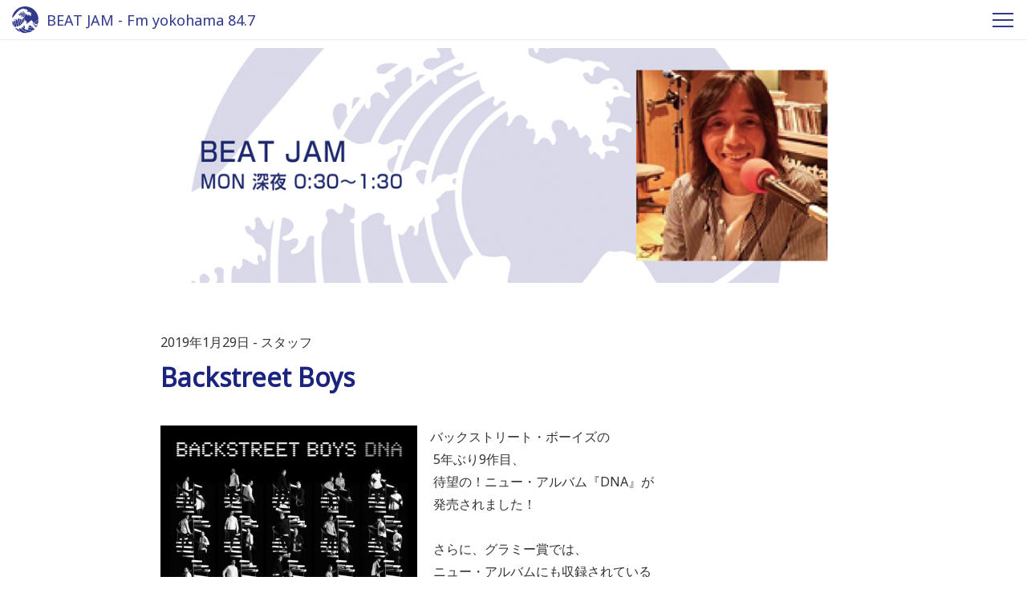

--- FILE ---
content_type: text/html; charset=utf-8
request_url: https://www.fmyokohama.jp/beatjam/2019/01/backstreet-boys-2.html
body_size: 13116
content:

<!DOCTYPE html>
<html lang="ja" itemscope itemtype="http://schema.org/WebPage">
<head>
  


<meta charset="UTF-8">
<!-- Google tag (gtag.js) -->
<script async src="https://www.googletagmanager.com/gtag/js?id=G-TM846VKQ5F"></script>
<script>
  window.dataLayer = window.dataLayer || [];
  function gtag(){dataLayer.push(arguments);}
  gtag('js', new Date());

  gtag('config', 'G-TM846VKQ5F');
</script>
<title>Backstreet Boys | BEAT JAM - Fm yokohama 84.7</title>
<meta name="description" content="バックストリート・ボーイズの 5年ぶり9作目、 待望の！ニュー・アルバム『DNA...">
<meta name="keywords" content="Fmヨコハマ, Fm yokohama, 番組サイト, ,Backstreet Boys,">
<meta name="viewport" content="width=device-width,initial-scale=1">
<meta http-equiv="X-UA-Compatible" content="IE=edge">
<link rel="shortcut icon" href="/images/favicon.ico">
<link rel="apple-touch-icon" href="/images/apple-touch-icon-152x152.png" sizes="152x152">
<link rel="icon" href="/images/android-chrome-192x192.png" sizes="192x192" type="image/png">
<link rel="start" href="https://www.fmyokohama.jp/beatjam/">
<link rel="canonical" href="https://www.fmyokohama.jp/beatjam/2019/01/backstreet-boys-2.html" />
<!-- Open Graph Protocol -->
<meta property="og:type" content="website">
<meta property="og:locale" content="ja_JP">
<meta property="og:title" content="Backstreet Boys | BEAT JAM - Fm yokohama 84.7">
<meta property="og:url" content="https://www.fmyokohama.jp/beatjam/2019/01/backstreet-boys-2.html">
<meta property="og:description" content="バックストリート・ボーイズの 5年ぶり9作目、 待望の！ニュー・アルバム『DNA...">
<meta property="og:site_name" content="BEAT JAM - Fm yokohama 84.7">
<meta property="og:image" content="https://www.fmyokohama.jp/beatjam/.assets/thumbnail/201811131742571-1200wi.jpg">

<meta name="twitter:card" content="summary_large_image">
<meta name="twitter:site" content="@">
<meta name="twitter:title" content="Backstreet Boys | BEAT JAM - Fm yokohama 84.7">
<meta name="twitter:description" content="バックストリート・ボーイズの 5年ぶり9作目、 待望の！ニュー・アルバム『DNA...">
<meta name="twitter:image" content="https://www.fmyokohama.jp/beatjam/.assets/thumbnail/201811131742571-1200wi.jpg">
<!-- Microdata -->
<link itemprop="url" href="https://www.fmyokohama.jp/beatjam/2019/01/backstreet-boys-2.html">
<meta itemprop="description" content="バックストリート・ボーイズの 5年ぶり9作目、 待望の！ニュー・アルバム『DNA...">
<link itemprop="image" href="https://www.fmyokohama.jp/beatjam/.assets/thumbnail/201811131742571-1200wi.jpg">

<!-- Global site tag (gtag.js) - Google Analytics -->
<script async src="https://www.googletagmanager.com/gtag/js?id=UA-19186682-7"></script>
<script>
  window.dataLayer = window.dataLayer || [];
  function gtag(){dataLayer.push(arguments);}
  gtag('js', new Date());
  gtag('config', 'UA-19186682-7');
</script>

  <link href="https://fonts.googleapis.com/css?family=Noto+Sans" rel="stylesheet">
<link rel="stylesheet" href="https://use.fontawesome.com/releases/v5.0.13/css/all.css" integrity="sha384-DNOHZ68U8hZfKXOrtjWvjxusGo9WQnrNx2sqG0tfsghAvtVlRW3tvkXWZh58N9jp" crossorigin="anonymous">
<link rel="stylesheet" type="text/css" href="//cdnjs.cloudflare.com/ajax/libs/meyer-reset/2.0/reset.css">
<link rel="stylesheet" href="https://www.fmyokohama.jp/css/common.css">
<link rel="stylesheet" href="https://www.fmyokohama.jp/css/column.css">
<link rel="stylesheet" href="https://www.fmyokohama.jp/beatjam/styles.css">
<script>
/* GA tag */
</script>

  <link href="https://fonts.googleapis.com/css?family=Montserrat:900" rel="stylesheet">
</head>
<body id="entry">
  <header class="header">
  <div class="fyb-container">
    <a href="https://www.fmyokohama.jp/beatjam/">
      <h1 class="header__title">
        BEAT JAM - Fm yokohama 84.7
      </h1>
    </a>
    <div id="navToggle" class="header__toggle">
      <span></span> <span></span> <span></span>
    </div>
    <div id="navFmyLogo" class="header__logo">
      <a href="https://www.fmyokohama.jp/beatjam/">
        <svg xmlns="http://www.w3.org/2000/svg" xmlns:xlink="http://www.w3.org/1999/xlink" viewBox="0 0 150 150">
<path class="logoColor" d="M2.6,85.56c-.26.11-.42-.16-.52-.35s-.16-.47-.36-.6a3.87,3.87,0,0,0-1.07-.5A73.09,73.09,0,0,0,10.4,111a16.89,16.89,0,0,0,1.91.82A90.34,90.34,0,0,1,8.45,85.59c0-1.39,0-2.77.09-4.15a1.63,1.63,0,0,0-1.62-.53.86.86,0,0,0-.72.76c0,.4.43.63.59,1a3,3,0,0,1,.2.6,2.18,2.18,0,0,1-.69,1.88,1.75,1.75,0,0,1-1.79.32.42.42,0,0,1-.23-.55.41.41,0,0,1,.07-.11c.3-.29.86-.56.73-1.06A2,2,0,0,0,3.86,82.5a1,1,0,0,0-1.12.64,2,2,0,0,0,.1,1.64C2.94,85,2.94,85.5,2.6,85.56Z" transform="translate(-0.62 0.11)"/><path class="logoColor" d="M33.05,93.13A64.78,64.78,0,0,1,30.74,76c0-.93,0-1.87.06-2.79h0a1.2,1.2,0,0,0-1.59.59,1.31,1.31,0,0,0-.09.28,4.12,4.12,0,0,1-.39,1.38,4.3,4.3,0,0,1-.93,1.19,3,3,0,0,1-.49.45,3.72,3.72,0,0,1-1.88.47c-.16,0-.23-.18-.29-.31a.42.42,0,0,1,.11-.58l.05,0a2.71,2.71,0,0,0,1.64-2,.72.72,0,0,0-.42-.86,2.26,2.26,0,0,0-.82,0,7.31,7.31,0,0,1-1.09.44,2.48,2.48,0,0,1-1.15,0A.68.68,0,0,1,23,73.7c0-.16,0-.4.17-.47a4.07,4.07,0,0,0,1.25-.49,4.16,4.16,0,0,0,1.19-1.35,1.57,1.57,0,0,0,.13-1,2.18,2.18,0,0,0-1.55-1.52A3.68,3.68,0,0,0,23,68.51,74.27,74.27,0,0,0,24.11,99a71.46,71.46,0,0,0,4,11.73c.81-.37,1.65-.64,2.48-1,.34-.13.67-.23,1-.34a23.3,23.3,0,0,1,2.44-.82l.72-.19a1,1,0,0,0,.24,0c.36-.13.71-.23,1.11-.34a27.09,27.09,0,0,0,2.79-.69A64.11,64.11,0,0,1,33.05,93.13Z" transform="translate(-0.62 0.11)"/><path class="logoColor" d="M19.45,112.13a24.69,24.69,0,0,0,3.43-.3c1.11-.13,2.14-.36,3.29-.55h.07a74.29,74.29,0,0,1-4-11.78A76,76,0,0,1,21,69.1a2.8,2.8,0,0,0-.81,1.76c0,.34-.3.69-.62.6-1.16-.39-1.36-1.65-1.91-2.56a.81.81,0,0,0-1.11-.28h0a.71.71,0,0,0-.22.85,2.47,2.47,0,0,1,0,1.85c-.07.22-.33.3-.6.3s-.26-.17-.39-.27-.19-.69-.56-.76a.77.77,0,0,0-.66.1c-.33.33-.16.85,0,1.25a3.55,3.55,0,0,0,1.49,1.25c.52.34.59,1,.85,1.55a.55.55,0,0,0,.2.17,5.38,5.38,0,0,1,1.38.63,3.14,3.14,0,0,1,.73.85,3.67,3.67,0,0,1,.1,2.57c0,.13-.2.26-.33.34a.38.38,0,0,1-.5-.16l0-.05a4.82,4.82,0,0,1-.1-.75.83.83,0,0,0-.23-.5.45.45,0,0,0-.56,0c-.63.53,0,1.33-.06,2,0,.39-.53.42-.82.32-1-.32-1.75-1.15-2.85-1.41a.19.19,0,0,0-.25.11.43.43,0,0,0,0,0,8.28,8.28,0,0,1,0,1.22,3,3,0,0,1-.4.85.64.64,0,0,1-1,.16c-.13-.13,0-.39-.17-.56a.7.7,0,0,0-.46-.16.57.57,0,0,0-.3.27c-.13.29-.21.6-.33.89-.06,1.33-.09,2.65-.09,4a88,88,0,0,0,4.06,26.52,1,1,0,0,0,.25,0h1.85Z" transform="translate(-0.62 0.11)"/><path class="logoColor" d="M35.72,123a7,7,0,0,1-.51.82c.21.31.43.62.66.92h.05c.6-.32,1.42-.66,1.39-1.38,0-.23-.26-.39-.46-.56A.88.88,0,0,0,35.72,123Z" transform="translate(-0.62 0.11)"/><path class="logoColor" d="M38.82,41.31a1,1,0,0,0-.25-.56,1.65,1.65,0,0,0-1.49-.37,2.34,2.34,0,0,0-1.62,2.11,7.46,7.46,0,0,0,.4,2.61,4.57,4.57,0,0,0,.89,1.74.67.67,0,0,0,.14.15c.67-1.26,1.4-2.5,2.18-3.69h0a.41.41,0,0,1-.26-.36A12.67,12.67,0,0,0,38.82,41.31Z" transform="translate(-0.62 0.11)"/><path class="logoColor" d="M40.61,39.13a.72.72,0,0,0-.17.22,16.48,16.48,0,0,0-.38,2.52c.7-1,1.42-1.91,2.19-2.83A1.66,1.66,0,0,0,40.61,39.13Z" transform="translate(-0.62 0.11)"/><path class="logoColor" d="M42.52,106.06a11.84,11.84,0,0,0,2.76-1.64,11.73,11.73,0,0,0,2.38-2.34l.49-.7a10.42,10.42,0,0,1,1-1.12h0a53.8,53.8,0,0,1-8.48-29V70.1a2,2,0,0,1-.82-.28c-.17-.13-.37-.37-.23-.56s.53-.26.79-.47a1.83,1.83,0,0,0,.31-.24c0-.64.09-1.29.14-1.93-.47-.55-1.15-.68-1.77-1.06-.2-.13-.33-.43-.56-.43a.36.36,0,0,0-.27.08c-.33.55-.19,1.17-.35,1.77a.92.92,0,0,1-.67.7c-.65.1-1-.51-1.44-.9A1.31,1.31,0,0,0,34,67a1.28,1.28,0,0,0-.26,1,3.24,3.24,0,0,1,.4,1.78c-.52.77-.89,1.61-1.37,2.41-.08,1.24-.12,2.51-.12,3.77a62.42,62.42,0,0,0,8.1,30.81C41.32,106.57,41.91,106.33,42.52,106.06Z" transform="translate(-0.62 0.11)"/><path class="logoColor" d="M46.77,33c.53,0,1,.08,1.53.11a37.09,37.09,0,0,1,3.24-2.39,7.72,7.72,0,0,0-4.21.1,2,2,0,0,0-1,.83,1,1,0,0,0,0,1.05A.56.56,0,0,0,46.77,33Z" transform="translate(-0.62 0.11)"/><path class="logoColor" d="M38.26,48.56a7,7,0,0,0,1,.79,5,5,0,0,0,3.66,1c.6-.16,1.16-.36,1.74-.46A39.25,39.25,0,0,1,55,35.87V35.8c-.43-1.06-.13-2.17-.2-3.29a1.1,1.1,0,0,0-.65-.95,3.71,3.71,0,0,0-.46-.19c-1.1.69-2.16,1.42-3.19,2.2a1,1,0,0,1,.31.35A.83.83,0,0,1,50.32,35a.48.48,0,0,1-.17,0,2.34,2.34,0,0,0-1.64.56c-.27.26-.49.65-.23.91s.4.57.59.79a2.21,2.21,0,0,1,.46.9,2.13,2.13,0,0,1,.1.42.56.56,0,0,1-.88.47c-.31-.17-.44-.52-.7-.76a3.85,3.85,0,0,0-.73-.53,1,1,0,0,0-.43-.16,2,2,0,0,0-1.09.26l-.73.78a4.61,4.61,0,0,0-.08,1.85c0,.43-.11,1.06-.56,1.19s-.66-.32-.76-.66-.09-.41-.15-.62a43.76,43.76,0,0,0-5.19,7.92C38.13,48.43,38.2,48.49,38.26,48.56Z" transform="translate(-0.62 0.11)"/><path class="logoColor" d="M1.16,62a24.74,24.74,0,0,0,3.06-2c1-.74,1.78-1.43,2.7-2.19a23.44,23.44,0,0,0,3.26-3.42,17.52,17.52,0,0,0,1.65-2c.1-.16.2-.37.3-.53.3-.4.63-.66.92-1.06,1.19-1.64,2.37-3,3.66-4.48.42-.47.76-.92,1.15-1.45,1.36-1.7,2.81-3.1,4.16-4.8,1-1.29,2-2.35,3-3.66,0-.07.14-.07.17-.1.82-1,1.58-1.91,2.41-2.94,1-1.35,2.11-2.51,3.19-3.81,1.45-1.75,3-3.18,4.55-4.76.89-.83,1.78-1.57,2.67-2.37a.11.11,0,0,1,0-.13h.1c1.26-.92,2.22-1.91,3.53-2.7.3-.16.56-.3.86-.43l1-.63c.23-.09.43-.19.66-.29,1.61-1,3.23-1.65,4.87-2.51a21.47,21.47,0,0,1,2.18-1c.82-.26,1.61-.56,2.44-.82a29,29,0,0,1,3.13-.85A45.64,45.64,0,0,1,62,12.35a8,8,0,0,1,1.38.12,8.18,8.18,0,0,1,1.55.1,11.36,11.36,0,0,1,1.92.34,17.19,17.19,0,0,1,3,1.19,2,2,0,0,0,.86.19c.76.06,1.45.1,2.21.23s1.64.35,2.53.56a10.13,10.13,0,0,1,3.3,1.35c.37.23.56.59.92.82a1.15,1.15,0,0,0,.66.11,5,5,0,0,1,1.45-.14,5.38,5.38,0,0,1,2.67,1c.33.2.69.07,1,.13a1.2,1.2,0,0,1,.33.13,5.1,5.1,0,0,0,.86.6.59.59,0,0,1,.11.81h0c-.43.49-.93,0-1.38-.1a.8.8,0,0,0-.82.34,2,2,0,0,0,.16,2.13,1.46,1.46,0,0,0,1,.76,8.19,8.19,0,0,1,1.31,0,3.2,3.2,0,0,1,.6.26,3.7,3.7,0,0,1,1,1.05,1.49,1.49,0,0,1,.22.82,3.33,3.33,0,0,1-.29,1.49.3.3,0,0,1-.37.23.5.5,0,0,1-.32-.23,5.58,5.58,0,0,1-.13-.69,2.46,2.46,0,0,0-.33-.62c-.29-.37-.79-.21-1.19-.24a.31.31,0,0,0-.33.29s0,.05,0,.08c0,.59.25,1.15.23,1.73a.89.89,0,0,1-.11.53.44.44,0,0,1-.55.23.49.49,0,0,1-.2-.18c-.23-.4-.2-.9-.56-1.16a.7.7,0,0,0-1,.21.67.67,0,0,0-.09.21,1.7,1.7,0,0,0,0,1,1.34,1.34,0,0,0,.75.89c1.16.56,2.4.83,3.56,1.49A1.38,1.38,0,0,0,89,30.5c.49-.17,1-.33,1.48-.52.33-.13.6-.39,1-.53a4.45,4.45,0,0,1,1.88-.26c.39.06.75.19,1.15.26a8.35,8.35,0,0,1,1.32.16c.32.14.59.37.92.5a.9.9,0,0,0,.46,0,5.31,5.31,0,0,1,1.19-.29,6.46,6.46,0,0,1,1.51.26c.5.07,1,.07,1.49.13a1.31,1.31,0,0,1,.43.16c.56.37.85,1,1.45,1.22a.41.41,0,0,1,.28.51l0,0c-.09.18-.26.31-.43.23a7.78,7.78,0,0,1-1.68-.71c-.26-.14-.46-.4-.79-.34s-.92.34-1,.82a2.72,2.72,0,0,1,0,.9c-.1.3-.26.69-.59.69s-.43-.46-.66-.69a1.17,1.17,0,0,0-.83-.2.59.59,0,0,0-.53.62,3.12,3.12,0,0,0,1.82,2.09c.43.19.86,0,1.32.08a1.15,1.15,0,0,0,1.09-.29,3.05,3.05,0,0,1,1.58-1,6.66,6.66,0,0,1,1.18-.13,1.63,1.63,0,0,1,.73.07,3.43,3.43,0,0,1,2.14,1.94A3.31,3.31,0,0,1,107,37a.5.5,0,0,0,.2.34c.62.26,1.68.42,1.58,1.3-.07.4-.5.44-.83.34a4.11,4.11,0,0,0-2.07-.37c-.43.11-.83.24-1.26.37a3.52,3.52,0,0,1-.36,1.35c-.13.16-.29.33-.52.27a.72.72,0,0,1-.4-.74c0-.19-.46,0-.56.13s0,.64,0,1a.3.3,0,0,0,.13.23,2.53,2.53,0,0,1,.63.5,1.87,1.87,0,0,1,.23,1.51c-.17.56-.7.93-.9,1.46a.35.35,0,0,0,0,.39,1.17,1.17,0,0,0,1-.07,1.61,1.61,0,0,1,.69,0,12.86,12.86,0,0,1,1.52.18,7.21,7.21,0,0,1,2.53,1,1.06,1.06,0,0,1,.36.37.88.88,0,0,1,.07.53c-.1.26-.32.58-.62.45-.67-.29-1.19-.91-2-1a1.53,1.53,0,0,0-1,.22,1.21,1.21,0,0,0-.37.84,7,7,0,0,1,.07.91,3,3,0,0,1-.19.5,1.65,1.65,0,0,1-.46.49,1.43,1.43,0,0,1-.73.17.29.29,0,0,1-.33-.25v0a4.82,4.82,0,0,0,0-.76c-.06-.22-.29-.3-.45-.46a.69.69,0,0,0-.95.18l-.05.09a1.87,1.87,0,0,0-.1,1.41,2.81,2.81,0,0,0,.63.86,1.25,1.25,0,0,0,.82.17,4.43,4.43,0,0,1,1.81.19c.27.14.43.41.69.6a.51.51,0,0,1,0,.72.27.27,0,0,1-.08.07.5.5,0,0,1-.59,0,1.6,1.6,0,0,0-.26-.26,1.3,1.3,0,0,0-1-.14,5.3,5.3,0,0,0-1.36.33c-.06,0,0,.16,0,.23a1.48,1.48,0,0,1-.34,1.46.44.44,0,0,1-.62,0l0-.05a4.24,4.24,0,0,0-1.28-1.48c-.16-.13-.46-.23-.63-.1s-.13.47-.33.53c-.36.16-.59-.19-.69-.49s-.3-.89,0-1.26a2,2,0,0,0,.49-.69,1.34,1.34,0,0,0-.1-1.09,2,2,0,0,0-.69-1c-.23-.13-.53-.47-.72-.21a3.6,3.6,0,0,1-.69.66.49.49,0,0,1-.67-.19s0,0,0,0a10.26,10.26,0,0,0-.34-1.35A4.25,4.25,0,0,0,95,46.18a.3.3,0,0,0-.4,0,1.41,1.41,0,0,0-.33.5,1,1,0,0,1-.76.32c-.1,0-.13-.1-.13-.16a4.58,4.58,0,0,1-.2-.89c-.06-.43-.43-.69-.72-1a2,2,0,0,0-1-.47,3.63,3.63,0,0,0-1.09.08,1.61,1.61,0,0,0-1,1.51c-.1.72.47,1.29.76,1.88a2.73,2.73,0,0,1,.23,2,1,1,0,0,1-.59.72c-.17,0-.4.07-.43-.1A1.86,1.86,0,0,0,87.29,49l-.24,0c-.6.19-.77.88-1.22,1.3a.74.74,0,0,1-1,0c-.13-.13,0-.36,0-.52a5.35,5.35,0,0,0,.43-1.41,2.58,2.58,0,0,0-.33-1.56.2.2,0,0,0-.17-.09,4.17,4.17,0,0,1-1.41,0c-.36-.09-.36-.56-.3-.86a.5.5,0,0,1,.2-.33.88.88,0,0,0,.16-.59,1,1,0,0,0-.23-.43,4.52,4.52,0,0,0-1.05-.95,1.65,1.65,0,0,0-1.91.43c-.56.69-.73,1.54-1.48,2-.17.13-.47.1-.53-.11-.14-.39.19-.77.33-1.14a1.39,1.39,0,0,0,.06-.9c-.16-.48-.2-1-.32-1.49l-.24.16A24,24,0,0,0,67.13,62.85a25.14,25.14,0,0,0,4.92,15,9.77,9.77,0,0,0,3.52.44,13.54,13.54,0,0,1,2.11-.16.87.87,0,0,1,.72.42,5.38,5.38,0,0,1,.5.83,2.82,2.82,0,0,1,.07,2,12.63,12.63,0,0,0-.33,1.48,17.37,17.37,0,0,1-.27,1.9,25.11,25.11,0,0,0,5.84,3.51,29.36,29.36,0,0,0,6.15,1.82l.41-.28c.26-.19.45-.4.69-.59.72-.56,1.48-1,2.21-1.54a23.48,23.48,0,0,0,2.17-2.06c.66-.72,1.29-1.38,1.91-2.13.46-.63.93-1.16,1.32-1.82a6,6,0,0,1,.66-.76,7,7,0,0,0,.53-.56,11.19,11.19,0,0,1,2.24-2.92,1.82,1.82,0,0,1,1.42-.57c.23,0,.49.17.72.17a21.51,21.51,0,0,1,2.4-.17,15.91,15.91,0,0,1,2.94.92,4.36,4.36,0,0,1,1.18,1c.57.77,1.1,1.43,1.62,2.22.72,1.09,1.22,2.1,2,3.16a5.27,5.27,0,0,0,.82,1,5.23,5.23,0,0,1,.69.64,37.21,37.21,0,0,0,3.21,3.07c.12.1.24.22.37.32a51.17,51.17,0,0,0,12-6.15A51.79,51.79,0,0,0,143.15,72.4a42.46,42.46,0,0,0,2.73-3.84A73.09,73.09,0,0,0,.62,62.29Z" transform="translate(-0.62 0.11)"/><path class="logoColor" d="M134.63,108.71a.66.66,0,0,1-.49-.11,29.75,29.75,0,0,1-2.77-2.11,5.39,5.39,0,0,1-.63-.43c-1.31-1.13-2.54-2.17-3.91-3.23-1.82.56-3.66,1-5.53,1.4.15.24.3.51.47.77a18.79,18.79,0,0,0,2.78,3.44,35.69,35.69,0,0,0,5.17,4c1.15.8,2.14,1.47,3.27,2.22a73.43,73.43,0,0,0,5.11-8.53c-.19-.13-.36-.28-.53-.41a16.06,16.06,0,0,1-1.92-1.38,18.42,18.42,0,0,0-2.14-2,16.81,16.81,0,0,0-1.75-1l-.29-.14c-.45.18-.9.36-1.34.52h0a1,1,0,0,0,.43.94,14.11,14.11,0,0,0,2.5,1.06c.09.07.23.13.2.26a.41.41,0,0,1-.2.21h-1.12a.3.3,0,0,0-.27.26,2.26,2.26,0,0,0,.46,1.17,27.91,27.91,0,0,0,2.51,2.59C134.73,108.37,134.8,108.63,134.63,108.71Z" transform="translate(-0.62 0.11)"/><path class="logoColor" d="M139.41,102a4.26,4.26,0,0,0-.76-.26,3.54,3.54,0,0,0-.92-.08c-.43,0-.52.5-.5.83a3.34,3.34,0,0,0,.23.76c.13.23.27.45.43.69a9.45,9.45,0,0,0,.76.79l.14.12c.41-.85.8-1.72,1.18-2.6A1.16,1.16,0,0,0,139.41,102Z" transform="translate(-0.62 0.11)"/><path class="logoColor" d="M60.87,29.24c-1.25-.22-3,0-3.23,1.45a2,2,0,0,0,.93,1.13c.42.16.91.22,1.3.4a38.87,38.87,0,0,1,5.76-3,6.13,6.13,0,0,1-1-1.43,2.53,2.53,0,0,1,0-.95.31.31,0,0,0-.23-.32,7.88,7.88,0,0,1-2-.08c-.06,0-.17,0-.23,0-.4-.11-.89-.08-1,.32a.48.48,0,0,0,.16.56,1.78,1.78,0,0,1,.56,1.39A.84.84,0,0,1,60.87,29.24Z" transform="translate(-0.62 0.11)"/><path class="logoColor" d="M139.6,97.28c-.92.54-1.86,1-2.8,1.53l.83.1c1.08.44,2.15.72,3.2,1.23.61-1.52,1.16-3.08,1.68-4.65C141.55,96.11,140.58,96.71,139.6,97.28Z" transform="translate(-0.62 0.11)"/><path class="logoColor" d="M101.94,102.14c-.33.07-.56.37-.89.56a1.36,1.36,0,0,0-.49.73,1.86,1.86,0,0,1-.13.46c.91.12,1.82.2,2.73.23a7.1,7.1,0,0,0-.17-.92C102.9,102.67,102.57,102,101.94,102.14Z" transform="translate(-0.62 0.11)"/><path class="logoColor" d="M98.08,100.26c-.09-.32-.33-.72-.69-.59-.73.27-1.51,1.06-1.19,1.91a6.62,6.62,0,0,1,.3.66,7.69,7.69,0,0,1,.27.9c.65.18,1.32.35,2,.48a6.94,6.94,0,0,0-.12-.85,2.49,2.49,0,0,0-.53-1.22,2,2,0,0,1-.14-.47C98,100.79,98.15,100.55,98.08,100.26Z" transform="translate(-0.62 0.11)"/><path class="logoColor" d="M92.64,111.33a.77.77,0,0,0-1.08.14h0c-.3.36-.34.82-.7,1.13s-.89.19-1.35.32a.64.64,0,0,0-.53.53.48.48,0,0,0,.07.37,3.62,3.62,0,0,0,.2.55,70.32,70.32,0,0,0,16,3.09,71.37,71.37,0,0,0,9.7.07c-.34-1.28-.57-2.57-1-3.82a6.92,6.92,0,0,0-1.08-2c-.43-.53-.89-1-1.33-1.51a.37.37,0,0,0-.36-.11c-.42.11-.45.64-.36,1s.27.76.36,1.13a10.31,10.31,0,0,1,.3,2.47.88.88,0,0,1-.13.69c-.19.13-.39,0-.53-.17-.39-.66-.29-1.37-.72-2a13.11,13.11,0,0,0-2.07-2.57c-.24-.2-.57-.16-.83-.34a.5.5,0,0,1-.15-.68l0-.06a1.48,1.48,0,0,0,.36-1.85c-.26-.47-.79-.93-1.31-.66a14,14,0,0,0-1.43,1.11,1.06,1.06,0,0,1-1.27-.19.35.35,0,0,1,0-.49h0a1.26,1.26,0,0,0,.32-1.14.88.88,0,0,0-.12-.32,30.41,30.41,0,0,1-6.78-.92,1.8,1.8,0,0,1-.85,1.24c-.22.13-.69,0-.69-.31a4.51,4.51,0,0,0-.24-1.46l-1.78-.6a1,1,0,0,0-.25.25c-.13.16-.06.32-.06.5a2.5,2.5,0,0,0,.36,1.44,8.16,8.16,0,0,0,.79.87.84.84,0,0,1,.13.29c.1.43.06.85.13,1.29.1.72.34,1.35.39,2.07a1.65,1.65,0,0,1-.26,1.12c-.29.5-.52,1-.79,1.48-.1.16-.19.34-.39.34a.59.59,0,0,1-.59-.59.86.86,0,0,1,0-.17C93,112.29,93.1,111.7,92.64,111.33Z" transform="translate(-0.62 0.11)"/><path class="logoColor" d="M116.38,115.86a13.36,13.36,0,0,0,0,1.55l1.71-.14a4.52,4.52,0,0,0-.76-1.12c-.23-.21-.43-.5-.76-.5A.21.21,0,0,0,116.38,115.86Z" transform="translate(-0.62 0.11)"/><path class="logoColor" d="M122.87,97.24c-.76-1.3-1.39-2.51-2.21-3.79-.52-.79-1-1.47-1.56-2.17-.26.07-.52.16-.78.24-.85.25-1.69.5-2.55.71.06.21.13.41.21.62.59,2,1.48,3.81,2.2,5.8a15.85,15.85,0,0,0,1.23,2.64c.27.45.51.87.79,1.29,1.72-.32,3.42-.73,5.1-1.2a17.25,17.25,0,0,1-1.12-1.6C123.65,98.91,123.36,98.09,122.87,97.24Z" transform="translate(-0.62 0.11)"/><path class="logoColor" d="M115.28,90.45c.84-.22,1.67-.45,2.49-.7l.19-.06c-.23-.31-.46-.56-.7-.9s-.46-.72-.72-1.08c-.66-.8-1.26-1.54-2-2.31a1.27,1.27,0,0,0-.86-.4c-.19,0-.12.3-.09.47.42,1.52,1,2.9,1.44,4.38A2.32,2.32,0,0,1,115.28,90.45Z" transform="translate(-0.62 0.11)"/><path class="logoColor" d="M87.27,126.5a.82.82,0,0,0,0-.44.86.86,0,0,0-.16-.38c-.13-.13-.23-.34-.43-.37-.43,0-1.09-.07-1.18.46a2.37,2.37,0,0,0,0,.92c.52.18,1,.34,1.55.5A4,4,0,0,0,87.27,126.5Z" transform="translate(-0.62 0.11)"/><path class="logoColor" d="M105.73,37a1,1,0,0,0-.37-.76.54.54,0,0,0-.76,0,.51.51,0,0,0-.15.23c-.06.16-.14.43,0,.46A2.08,2.08,0,0,0,105.73,37Z" transform="translate(-0.62 0.11)"/><path class="logoColor" d="M83.54,89.78a26.54,26.54,0,0,1-5.11-2.89,6.69,6.69,0,0,0,.14,1,20.07,20.07,0,0,0,2.15,6.25A4.05,4.05,0,0,0,82.63,96a1,1,0,0,0,.82-.21c.29-.23.5-.48.79-.72.86-.63,1.55-1.22,2.34-1.91.3-.26.63-.42.92-.7s.79-.71,1.18-1.06A28.94,28.94,0,0,1,83.54,89.78Z" transform="translate(-0.62 0.11)"/><path class="logoColor" d="M56.43,126.35A73.56,73.56,0,0,0,86.9,142.11c2,.51,4.1.92,6.17,1.25a73.15,73.15,0,0,0,21.26-10,96.71,96.71,0,0,1-29.08-4.75A12.66,12.66,0,0,1,84,130a.85.85,0,0,1-1.13.11.31.31,0,0,1-.06-.4c.36-.59.23-1.51-.49-1.65a1.72,1.72,0,0,0-1.23.37c-.23.19-.36.43-.59.62a.81.81,0,0,1-.39.2.92.92,0,0,1-.33-.1.39.39,0,0,1-.23-.5,3.13,3.13,0,0,0,.32-1.44,1.51,1.51,0,0,0-1.3-1.21,1.33,1.33,0,0,0-1.25.66c-.23.37-.13.77-.36,1.13a2.2,2.2,0,0,1-1.26.83,3.22,3.22,0,0,0-1.64,1c-.07.07-.16.07-.23.1-.6.13-1.12.16-1.72.24a.68.68,0,0,1-.59-.47.43.43,0,0,1,.2-.46c.43-.23.92-.23,1.25-.63s.8-1,.36-1.48c-.26-.36-.59-.65-.49-1.15s.49-.82.49-1.32a1.13,1.13,0,0,0-.56-.85.89.89,0,0,0-.66-.08c-.2,0-.33.24-.49.3a2.51,2.51,0,0,1-1.09,0,1.45,1.45,0,0,1-.43-.26.38.38,0,0,1,0-.55.33.33,0,0,1,.15-.11,1.6,1.6,0,0,0,1-.68,56.2,56.2,0,0,1-6.59-4.43,47.76,47.76,0,0,1-3.87-3.38h0a2.28,2.28,0,0,1-1,1.06,1.4,1.4,0,0,1-.73.1.48.48,0,0,1-.21-.65.59.59,0,0,1,.15-.17m0-.07c.55-.46.13-1.22-.3-1.59a3.07,3.07,0,0,0-.89-.48,1.35,1.35,0,0,0-.49,0A.24.24,0,0,0,57,113c0,.23.26.39.33.63a1.28,1.28,0,0,1,0,.82c-.23.4-.73.5-1.09.77s-.09.85.14,1.17a.91.91,0,0,1,0,1,14.16,14.16,0,0,1-.63,1.51c-.23.33-.76.13-.86-.23s.07-.59,0-.9a.76.76,0,0,0-.52-.64,1.06,1.06,0,0,0-.66,0c-.56.24-.89.8-1.32,1.22a1.28,1.28,0,0,0-.2.5c-.2.8,0,1.54-.26,2.31-.08.25-.13.53-.2.79a61.14,61.14,0,0,0,4.7,4.4Z" transform="translate(-0.62 0.11)"/><path class="logoColor" d="M52.77,97.76a18.16,18.16,0,0,0,1.68-1.05,9.89,9.89,0,0,0,1.44-1.22,17.13,17.13,0,0,0,1.64-2.07c-.34-.49-.67-1-1-1.47a44.41,44.41,0,0,1-6.93-21.6h-.09a7.46,7.46,0,0,1-1.24.13.61.61,0,0,1-.4-.4,1.81,1.81,0,0,1,.16-1,1,1,0,0,0-.23-1.22,1.8,1.8,0,0,0-1.68-.37,14.5,14.5,0,0,0-1.45.5c-.45.2-.52.49-.82.75a8.4,8.4,0,0,1-1.09.79c-.09,0-.18.09-.27.15v1.53a52.05,52.05,0,0,0,8,27.79A17.94,17.94,0,0,1,52.77,97.76Z" transform="translate(-0.62 0.11)"/><path class="logoColor" d="M45,137.59a67.73,67.73,0,0,1-11.71-13.13h0a10.06,10.06,0,0,0-1.65.72,2.64,2.64,0,0,1-1.42.13.78.78,0,0,1-.36-.26.32.32,0,0,1,.1-.43,3.06,3.06,0,0,0,1-.82c.16-.29.26-.73,0-.92a1.16,1.16,0,0,0-.92-.11,2.13,2.13,0,0,1-2-.53.6.6,0,0,0-.46-.13c-.46.16-.73.73-1.22.73-.69.07-1.52.33-2-.26-.43-.44.39-.53.69-.76a1.67,1.67,0,0,0,.54-2.3,1.37,1.37,0,0,0-.18-.24.89.89,0,0,0-1.18,0c-.33.26-.5.63-.82.82a1.48,1.48,0,0,1-1.59.13c-.4-.26-.76-.63-1.22-.58a2.09,2.09,0,0,1-1.08-.14,5.32,5.32,0,0,0-1.88-.92,2.34,2.34,0,0,0-1.36.13l-.39.12a73.22,73.22,0,0,0,36.6,24.47A80.07,80.07,0,0,1,45,137.59Z" transform="translate(-0.62 0.11)"/><path class="logoColor" d="M144.57,73.42a53.38,53.38,0,0,1-23.13,17c.88.77,1.76,1.52,2.71,2.26.13.11.3.16.43.27a30.15,30.15,0,0,0,4.19,3,15.88,15.88,0,0,0,3.52,1.7l1.55.5c1.65-.76,3.27-1.6,4.84-2.51s3.16-1.94,4.66-3A73.46,73.46,0,0,0,146,73.08V71.53C145.53,72.17,145.06,72.8,144.57,73.42Z" transform="translate(-0.62 0.11)"/><path class="logoColor" d="M124.18,122.35a.81.81,0,0,0-1,.1,6.33,6.33,0,0,0-.47.56c-.06,0-.19.1-.25.06a4.59,4.59,0,0,1-1.56-1.38A19.47,19.47,0,0,1,119,119a73.12,73.12,0,0,1-29.27-2.54A7.89,7.89,0,0,0,90.6,119a.76.76,0,0,1,.06.47,1.91,1.91,0,0,1-.36,1.38.39.39,0,0,1-.53-.19l0,0c-.14-.3-.07-.62-.24-.88a1,1,0,0,0-1-.58c-1,.21-1,1.53-.44,2.19a7.49,7.49,0,0,1,.86,1.09,2,2,0,0,1,.44,1.06,7.45,7.45,0,0,1-.14,2.26,3.26,3.26,0,0,1-.63,1.08,4.09,4.09,0,0,1-.49.61v.06a96.23,96.23,0,0,0,28.82,3.92,74,74,0,0,0,9.09-8.15C125.44,122.93,124.78,122.65,124.18,122.35Z" transform="translate(-0.62 0.11)"/><path class="logoColor" d="M86.44,144a75.71,75.71,0,0,1-31.27-16.18c-1.59-1.37-3.12-2.81-4.59-4.3l-.42.35a2.94,2.94,0,0,1-1,.5c-.41.1-.93-.16-.73-.6s.43-.56.56-.92a1.19,1.19,0,0,0-.3-1.15c-.59-.56-1.78-1.25-2.44-.4-.23.29-.3.66-.65.89a.64.64,0,0,1-.7.06c-.3-.22,0-.66-.16-1A2.84,2.84,0,0,0,42.92,120a2,2,0,0,0-2.07.59,1.48,1.48,0,0,0-.27,1.36c.07.32.4.43.6.65a1.15,1.15,0,0,1,.06.73.52.52,0,0,1-.29.29c-.3.14-.6,0-.9.08s-.25.12-.42.12a.81.81,0,0,0-.24.17c-.16.27-.12.56-.36.75a2.94,2.94,0,0,1-1,.5c-.49.13-1,.37-1.48.5a66.57,66.57,0,0,0,9.72,10.41,74.2,74.2,0,0,0,12.52,8.72,73.55,73.55,0,0,0,29.81-.32Z" transform="translate(-0.62 0.11)"/><path class="logoColor" d="M58.7,92.11a51.23,51.23,0,0,0,4.74-5.46,1,1,0,0,0,.14-.22c.26-.32.49-.62.73-.93A36.7,36.7,0,0,1,58,68.32a.55.55,0,0,0-.28.24,3.46,3.46,0,0,1-.36.72,3.35,3.35,0,0,1-.53.6,1.65,1.65,0,0,0-.2.37,9,9,0,0,1-.42,2.62.47.47,0,0,1-.57.11.49.49,0,0,1-.29-.56c.06-.34.29-.57.26-.89,0-.11,0-.22-.07-.33a.86.86,0,0,0-.72-.66.6.6,0,0,0-.63.27,5.33,5.33,0,0,1-1.58,2,.64.64,0,0,1-.69-.16h-.14c-.08-.08-.17-.14-.25-.21A42.94,42.94,0,0,0,58,91C58.22,91.39,58.46,91.76,58.7,92.11Z" transform="translate(-0.62 0.11)"/><path class="logoColor" d="M72,36.75c-.22-.74-.44-1.46-.62-2.2a34.13,34.13,0,0,0-12.82,9.78A34.48,34.48,0,0,0,52,57.25h.09c.62-.26,1.18-.53,1.81-.82a1,1,0,0,0,.42-.43c.3-.65.69-1.35,1.45-1.42,1.16-.16,2.08.63,3.07,1.06h0a30.63,30.63,0,0,1,3.71-8.15,28.9,28.9,0,0,1,5.73-6.55A25.62,25.62,0,0,1,73,37.74,1.69,1.69,0,0,1,72,36.75Z" transform="translate(-0.62 0.11)"/><path class="logoColor" d="M75,38.59a24.14,24.14,0,0,0-5.66,3.6A27.89,27.89,0,0,0,64,48.37,29.34,29.34,0,0,0,59.61,60a3.11,3.11,0,0,0,.84-.59c.22-.32.43-.66.62-1a.86.86,0,0,1,.56-.26c.34-.09.67-.19,1-.31a.77.77,0,0,1,.52,0,3,3,0,0,0,1.36.1c.29-.06.49-.29.75-.39a1.61,1.61,0,0,1,.69-.06h0a25.57,25.57,0,0,1,11.1-16.4c.3-.21.61-.4.93-.59v-.25c-.16-.6-.86-.5-1.26-.21s-.56.67-.92,1-.82-.16-.89-.52a1.69,1.69,0,0,1,.33-1.13A3.58,3.58,0,0,0,75,38.59Z" transform="translate(-0.62 0.11)"/><path class="logoColor" d="M70.5,113.52a1.31,1.31,0,0,0,.53-.37,3.72,3.72,0,0,0,.52-1.9,1.8,1.8,0,0,0-1.22-1.56c-.59-.16-1.18-.06-1.78-.24a2.11,2.11,0,0,1-1.35-1.38.47.47,0,0,1,.13-.5.54.54,0,0,1,.63-.08.79.79,0,0,0,1.13,0l.09-.1a1.9,1.9,0,0,0,.1-1.48c-.1-.43-.46-.66-.83-.93a3,3,0,0,1-.66-1l-.83-.61h-.21a2.85,2.85,0,0,0-1.88,1.38,3.43,3.43,0,0,0-.27,1.61,14.67,14.67,0,0,1,.1,1.62c-.06.53,0,1.09-.53,1.42-.33.2-.69.11-1,.33a4.18,4.18,0,0,0-.89.73,3.88,3.88,0,0,0-.66,1.41c-.07.25-.15.49-.21.72a43.82,43.82,0,0,0,4.31,3.86,55.48,55.48,0,0,0,5.49,3.76c.17-.28.47-.45.63-.76a1.33,1.33,0,0,0,.06-1c-.06-.29-.36-.45-.49-.69a1.09,1.09,0,0,1,.26-1.38c.17-.1.37,0,.53,0a.88.88,0,0,0,.62-.63,3.1,3.1,0,0,0-.09-1.54.21.21,0,0,0-.27-.13h0c-.23,0-.36.29-.59.35s-.33.1-.49.13a1.06,1.06,0,0,1-.9-.26.54.54,0,0,1,0-.78Z" transform="translate(-0.62 0.11)"/><path class="logoColor" d="M46.46,50a7.29,7.29,0,0,0,1,.52,3,3,0,0,0,2-.37c.55-.26,1-.75,1.61-.85a2.82,2.82,0,0,1,2,.41A36,36,0,0,1,71,32.92l-.12-.22a.25.25,0,0,0-.4,0c-.1.16-.13,0-.16,0a14.84,14.84,0,0,1-2.9,1c-.9.2-2.11,0-2.34-1.06-.1-.49.42-.75.85-.59a1.58,1.58,0,0,0,1,.16c.22-.06.33-.26.49-.42a1,1,0,0,0-.11-1.41l0,0a39,39,0,0,0-6.38,3.24,8.48,8.48,0,0,1,.24,1.59.73.73,0,0,1-.24.53.38.38,0,0,1-.53-.1l0-.06a3.64,3.64,0,0,0-.7-1.12A38,38,0,0,0,46.46,50Z" transform="translate(-0.62 0.11)"/><path class="logoColor" d="M49.47,54.1a1.67,1.67,0,0,0-.62,1.74,3.29,3.29,0,0,0,.46,1.09,2.09,2.09,0,0,1,.2.22.94.94,0,0,0,.62.34h.09a35.59,35.59,0,0,1,2.36-6.73,2.29,2.29,0,0,0-.64,0c-.23,0-.56.11-.56.36-.07.63.17,1.32-.29,1.85A9.59,9.59,0,0,1,49.47,54.1Z" transform="translate(-0.62 0.11)"/><path class="logoColor" d="M56.06,34.08c-.07.35-.1.69-.17,1,.72-.59,1.46-1.15,2.21-1.68a6.2,6.2,0,0,0-.72-.16A1.15,1.15,0,0,0,56.06,34.08Z" transform="translate(-0.62 0.11)"/><path class="logoColor" d="M65.58,60.38a9.11,9.11,0,0,1,.2-1.57.9.9,0,0,0-.78.4.74.74,0,0,0,.18,1l.08,0A.9.9,0,0,0,65.58,60.38Z" transform="translate(-0.62 0.11)"/><path class="logoColor" d="M65.5,61.78a.66.66,0,0,0-.28,0h-.46a4.87,4.87,0,0,0-1.84.44c-.62.46-.92,1.22-1.68,1.51-.43.17-.4.7-.24,1.06.3.59.83,1.28.44,1.94a1.82,1.82,0,0,1-.6.46c-.33.2-.66.3-1,.5l-.24.13A35,35,0,0,0,65.32,84v-.06c.16-.27.29-.53.42-.8.3-.61.69-1.18,1-1.8a19.15,19.15,0,0,1,.85-1.91,5,5,0,0,1,2.24-1.66H70a26.84,26.84,0,0,1-4.51-14.89C65.47,62.5,65.48,62.13,65.5,61.78Z" transform="translate(-0.62 0.11)"/><path class="logoColor" d="M57.18,60.12a1.2,1.2,0,0,0,.71.23,27.47,27.47,0,0,1,.64-3.49,3.54,3.54,0,0,0-1.65,0,1.41,1.41,0,0,0-.92.89,1.34,1.34,0,0,0,.17,1A5.36,5.36,0,0,0,57.18,60.12Z" transform="translate(-0.62 0.11)"/>
</svg>

      </a> 
    </div>
    <nav class="header__navi">
      <ul class="header__naviList">
                        <li class="">
          <a href="https://www.fmyokohama.jp/beatjam/">TOP</a>
        </li>

                                        <li class="cate">
        <a href="https://www.fmyokohama.jp/beatjam/cat-1/">お知らせ</a></li>
                                        <li class="cate">
        <a href="https://www.fmyokohama.jp/beatjam/line/">BEAT JAM LINE公式アカウント</a></li>
                                        <li class="cate">
        <a href="https://www.fmyokohama.jp/beatjam/cat/">スタッフ</a></li>
                                        <li class="cate">
        <a href="https://www.fmyokohama.jp/beatjam/cat-2/">プレゼント</a></li>
                                        <li class="cate">
        <a href="https://www.fmyokohama.jp/beatjam/cat-3/">鈴木しょう治</a></li>
                                        <li class="cate">
        <a href="https://www.fmyokohama.jp/beatjam/cat-4/">アーティスト</a></li>
                                        <li class="cate">
        <a href="https://www.fmyokohama.jp/beatjam/tbt/">#TBT</a></li>
        
        
        <li><a href="https://www.fmyokohama.jp/beatjam/news.html">News</a></li>
      
        <li class="header__fmyList"><a href="https://www.fmyokohama.co.jp/">Fm yokohama Home</a></li>
      </ul>
    </nav>
  </div>
</header>

  <! -- content top -->

  <section class="UL-mainArea wysiwyg">
    <div class="fixedArea">
      <div class="mt-container">
        <div class="mainImg"><a href="https://www.fmyokohama.jp/beatjam/">
          <div>
            <picture>
            <source media="(min-width: 576px)" srcset="https://www.fmyokohama.jp/beatjam/.assets/title-pc.jpg">
            <img src="https://www.fmyokohama.jp/beatjam/.assets/title-sp.jpg" alt="BEAT JAM - Fm yokohama 84.7">
            </picture>
          </div>
        </a></div>
      </div>
    </div>
    <div class="scrollArea bg-entry">
      <div class="mt-container">
        <div class="entry__header">
          <span class="entry__date">
            <time datetime="2019年1月29日">2019年1月29日</time>
          </span>
          <span class="entry__category">
            スタッフ          </span>
        </div>
        <div class="entry__content">
          <h1 class="entry__title">Backstreet Boys</h1>
          <div class="entry__text">
            <p><img class="asset asset-image at-xid-970276 mt-image-left" style="display: inline-block; float: left;" src="https://www.fmyokohama.jp/beatjam/.assets/thumbnail/201811131742571-320wri.jpg" alt="" width="320" height="320" /></p>
<p>　バックストリート・ボーイズの<br />&nbsp;　5年ぶり9作目、<br />&nbsp;　待望の！ニュー・アルバム『DNA』が<br />　 発売されました！<br /><br />&nbsp;　さらに、グラミー賞では、<br />&nbsp;　ニュー・アルバムにも収録されている<br />　「Don't Go Breaking My Heart」で<br />&nbsp;　「BEST POP DUO/GROUP PERFORMANCE」に<br />&nbsp;　ノミネートされています。</p>
            
          </div>
        </div>
        
<div class="entry-social-buttons clearfix">
  <ul>
      </ul>
</div>




        <div class="entryList__index">
  <ul>
        <li class="latestList">記事一覧：<a href="https://www.fmyokohama.jp/beatjam/news.html">最新順</a></li>
        <li class="yearlyList">
                  年別：
            <a href="https://www.fmyokohama.jp/beatjam/2026/">2026年</a>
                  <a href="https://www.fmyokohama.jp/beatjam/2025/">2025年</a>
                  <a href="https://www.fmyokohama.jp/beatjam/2024/">2024年</a>
                  <a href="https://www.fmyokohama.jp/beatjam/2023/">2023年</a>
                  <a href="https://www.fmyokohama.jp/beatjam/2022/">2022年</a>
                  <a href="https://www.fmyokohama.jp/beatjam/2021/">2021年</a>
                  <a href="https://www.fmyokohama.jp/beatjam/2020/">2020年</a>
                  <a href="https://www.fmyokohama.jp/beatjam/2019/">2019年</a>
                  <a href="https://www.fmyokohama.jp/beatjam/2018/">2018年</a>
                  <a href="https://www.fmyokohama.jp/beatjam/2017/">2017年</a>
                  <a href="https://www.fmyokohama.jp/beatjam/2016/">2016年</a>
                  <a href="https://www.fmyokohama.jp/beatjam/2015/">2015年</a>
                  <a href="https://www.fmyokohama.jp/beatjam/2014/">2014年</a>
                  <a href="https://www.fmyokohama.jp/beatjam/2013/">2013年</a>
                  <a href="https://www.fmyokohama.jp/beatjam/2012/">2012年</a>
                  <a href="https://www.fmyokohama.jp/beatjam/2011/">2011年</a>
          </li>
    <li class="categoryList">
                  カテゴリ：
            <a href="https://www.fmyokohama.jp/beatjam/cat-1/">お知らせ</a>
                  <a href="https://www.fmyokohama.jp/beatjam/line/">BEAT JAM LINE公式アカウント</a>
                  <a href="https://www.fmyokohama.jp/beatjam/cat/">スタッフ</a>
                  <a href="https://www.fmyokohama.jp/beatjam/cat-2/">プレゼント</a>
                  <a href="https://www.fmyokohama.jp/beatjam/cat-3/">鈴木しょう治</a>
                  <a href="https://www.fmyokohama.jp/beatjam/cat-4/">アーティスト</a>
                  <a href="https://www.fmyokohama.jp/beatjam/tbt/">#TBT</a>
          </li>
  </ul>
</div>

      </div>
    </div>
  </section>
       
  <! -- content end -->
  <section id="gototop" class="gototop">
  <div class="fyb-container">
    <a href="#">
      <i class="fa fa-chevron-up" aria-hidden="true"></i>top
    </a>
  </div>
</section>

  <footer class="footer">
  <div class="fyb-container">
    <h2>Fm yokohama 84.7 Website</h2>
    <ul class="f-link pc">
      <li><a href="https://www.fmyokohama.co.jp/">HOME</a></li>
    <!--
      <li><a href="https://www.fmyokohama.co.jp/pc/topics/">トピックス</a></li>
      <li><a href="https://www.fmyokohama.co.jp/pc/guest/">ゲスト</a></li>
      <li><a href="https://www.fmyokohama.co.jp/pc/timetable/">タイムテーブル</a></li>
      <li><a href="https://www.fmyokohama.co.jp/pc/request/">リクエスト</a></li>
      <li><a href="https://www.fmyokohama.co.jp/pc/blog/">番組サイト</a></li>
	-->
      <li class="f-radiko"><a href="http://radiko.jp/#!/live/YFM" target="_blank">radiko.jpで聴く</a></li>
    </ul>
    <ul class="f-link mobile">
      <li><a href="https://www.fmyokohama.co.jp/sp/">HOME</a></li>
    <!--
      <li><a href="https://www.fmyokohama.co.jp/sp/topics/">トピックス</a></li>
      <li><a href="https://www.fmyokohama.co.jp/sp/guest/">ゲスト</a></li>
      <li><a href="https://www.fmyokohama.co.jp/sp/timetable/">タイムテーブル</a></li>
      <li><a href="https://www.fmyokohama.co.jp/sp/request/">リクエスト</a></li>
      <li><a href="https://www.fmyokohama.co.jp/sp/blog/">番組サイト</a></li>
	-->
      <li class="f-radiko"><a href="http://radiko.jp/#!/live/YFM" target="_blank">radiko.jpで聴く</a></li>
    </ul>
    <p class="copyright">&copy; Yokohama F.M. Broadcasting Co.,Ltd.</p>
  </div><!-- /footer -->
</footer>

  <script src="//cdn.jsdelivr.net/g/jquery@3.2.1,jquery@1.7.1"></script>
<script src="https://cdnjs.cloudflare.com/ajax/libs/smooth-scroll/12.1.0/js/smooth-scroll.min.js"></script>
<script src="https://www.fmyokohama.jp/js/common.js"></script>
<script src="https://www.fmyokohama.jp/js/picturefill.min.js"></script>
<script>
$(window).load(function() {
　 // ページの読み込み完了後に実行するスクリプト
　 
　 // Youtubeなどの埋め込み動画の比率を維持したまま横幅いっぱいに表示
  fYb_fitIframeMovie();
});
</script>

<!-- GA Tag noscript -->

<script src="https://form.movabletype.net/dist/parent-loader.js" defer async></script></body>
</html>
